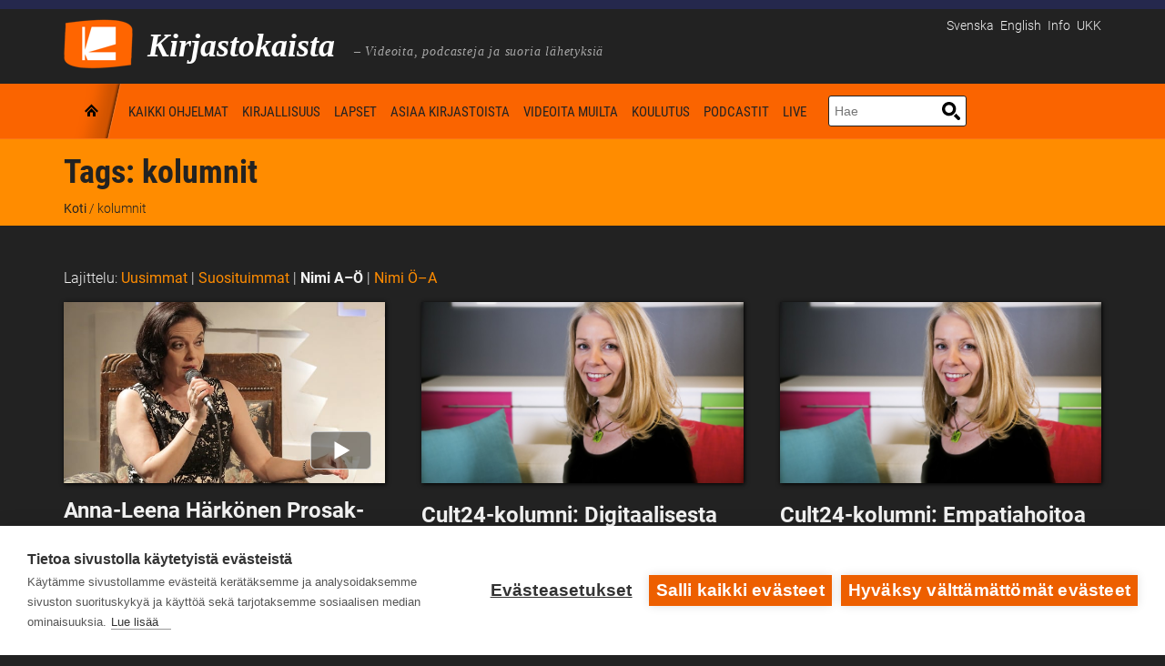

--- FILE ---
content_type: text/html; charset=UTF-8
request_url: https://www.kirjastokaista.fi/tag/kolumnit/?title-asc
body_size: 15765
content:
<!doctype html>
<!--[if lt IE 7]>
<html class="no-js lt-ie9 lt-ie8 lt-ie7" lang="en"> <![endif]-->
<!--[if IE 7]>
<html class="no-js lt-ie9 lt-ie8" lang="en"> <![endif]-->
<!--[if IE 8]>
<html class="no-js lt-ie9" lang="en"> <![endif]-->
<!--[if gt IE 8]><!-->
<html class="no-js" lang="fi"> <!--<![endif]--><head>
    <meta charset="UTF-8"/>
    <meta http-equiv="X-UA-Compatible" content="IE=edge,chrome=1">
    <meta name="viewport" content="width=device-width">
    

            <link href="/app/uploads/2014/01/favicon.ico" rel="shortcut icon"/>
    
    <link rel="profile" href="http://gmpg.org/xfn/11"/>
    <link rel="pingback" href="https://www.kirjastokaista.fi/wp/xmlrpc.php"/>

    <script defer data-domain="kirjastokaista.fi" type="text/plain" data-kifi-consent="analytics" data-src="https://plausible.io/js/script.js"></script>
        <script src="https://cdn.cookiehub.eu/c2/9d1a1083.js"></script>
        <script src="https://gfx.kirjastot.fi/kifi/consent/cookiehub.js"></script>
        <script src="https://gfx.kirjastot.fi/kifi/consent/csp-detect-blocked.js"></script>
        <meta name='robots' content='index, follow, max-image-preview:large, max-snippet:-1, max-video-preview:-1' />
<link rel="alternate" hreflang="fi" href="https://www.kirjastokaista.fi/tag/kolumnit/" />
<link rel="alternate" hreflang="x-default" href="https://www.kirjastokaista.fi/tag/kolumnit/" />

	<!-- This site is optimized with the Yoast SEO plugin v23.8 - https://yoast.com/wordpress/plugins/seo/ -->
	<title>kolumnit - Kirjastokaista</title>
	<link rel="canonical" href="https://www.kirjastokaista.fi/tag/kolumnit/" />
	<meta property="og:locale" content="fi_FI" />
	<meta property="og:type" content="article" />
	<meta property="og:title" content="kolumnit - Kirjastokaista" />
	<meta property="og:url" content="https://www.kirjastokaista.fi/tag/kolumnit/" />
	<meta property="og:site_name" content="Kirjastokaista" />
	<script type="application/ld+json" class="yoast-schema-graph">{"@context":"https://schema.org","@graph":[{"@type":"CollectionPage","@id":"https://www.kirjastokaista.fi/tag/kolumnit/","url":"https://www.kirjastokaista.fi/tag/kolumnit/","name":"kolumnit - Kirjastokaista","isPartOf":{"@id":"https://www.kirjastokaista.fi/#website"},"primaryImageOfPage":{"@id":"https://www.kirjastokaista.fi/tag/kolumnit/#primaryimage"},"image":{"@id":"https://www.kirjastokaista.fi/tag/kolumnit/#primaryimage"},"thumbnailUrl":"https://www.kirjastokaista.fi/app/uploads/2016/04/anna-leena_harkonen_prosak.jpg","breadcrumb":{"@id":"https://www.kirjastokaista.fi/tag/kolumnit/#breadcrumb"},"inLanguage":"fi"},{"@type":"ImageObject","inLanguage":"fi","@id":"https://www.kirjastokaista.fi/tag/kolumnit/#primaryimage","url":"https://www.kirjastokaista.fi/app/uploads/2016/04/anna-leena_harkonen_prosak.jpg","contentUrl":"https://www.kirjastokaista.fi/app/uploads/2016/04/anna-leena_harkonen_prosak.jpg","width":640,"height":360,"caption":"Anna-Leena Härkönen Prosak-proosaklubilla"},{"@type":"BreadcrumbList","@id":"https://www.kirjastokaista.fi/tag/kolumnit/#breadcrumb","itemListElement":[{"@type":"ListItem","position":1,"name":"Etusivu","item":"https://www.kirjastokaista.fi/"},{"@type":"ListItem","position":2,"name":"kolumnit"}]},{"@type":"WebSite","@id":"https://www.kirjastokaista.fi/#website","url":"https://www.kirjastokaista.fi/","name":"Kirjastokaista","description":"LIBRARY CHANNEL — Library WebTV","potentialAction":[{"@type":"SearchAction","target":{"@type":"EntryPoint","urlTemplate":"https://www.kirjastokaista.fi/?s={search_term_string}"},"query-input":{"@type":"PropertyValueSpecification","valueRequired":true,"valueName":"search_term_string"}}],"inLanguage":"fi"}]}</script>
	<!-- / Yoast SEO plugin. -->


<link rel="alternate" type="application/rss+xml" title="Kirjastokaista &raquo; syöte" href="https://www.kirjastokaista.fi/feed/" />
<link rel="alternate" type="application/rss+xml" title="Kirjastokaista &raquo; kommenttien syöte" href="https://www.kirjastokaista.fi/comments/feed/" />
<link rel="alternate" type="application/rss+xml" title="Kirjastokaista &raquo; kolumnit avainsanan RSS-syöte" href="https://www.kirjastokaista.fi/tag/kolumnit/feed/" />
<script type="text/javascript">
/* <![CDATA[ */
window._wpemojiSettings = {"baseUrl":"https:\/\/s.w.org\/images\/core\/emoji\/15.0.3\/72x72\/","ext":".png","svgUrl":"https:\/\/s.w.org\/images\/core\/emoji\/15.0.3\/svg\/","svgExt":".svg","source":{"concatemoji":"https:\/\/www.kirjastokaista.fi\/wp\/wp-includes\/js\/wp-emoji-release.min.js?ver=6.7"}};
/*! This file is auto-generated */
!function(i,n){var o,s,e;function c(e){try{var t={supportTests:e,timestamp:(new Date).valueOf()};sessionStorage.setItem(o,JSON.stringify(t))}catch(e){}}function p(e,t,n){e.clearRect(0,0,e.canvas.width,e.canvas.height),e.fillText(t,0,0);var t=new Uint32Array(e.getImageData(0,0,e.canvas.width,e.canvas.height).data),r=(e.clearRect(0,0,e.canvas.width,e.canvas.height),e.fillText(n,0,0),new Uint32Array(e.getImageData(0,0,e.canvas.width,e.canvas.height).data));return t.every(function(e,t){return e===r[t]})}function u(e,t,n){switch(t){case"flag":return n(e,"\ud83c\udff3\ufe0f\u200d\u26a7\ufe0f","\ud83c\udff3\ufe0f\u200b\u26a7\ufe0f")?!1:!n(e,"\ud83c\uddfa\ud83c\uddf3","\ud83c\uddfa\u200b\ud83c\uddf3")&&!n(e,"\ud83c\udff4\udb40\udc67\udb40\udc62\udb40\udc65\udb40\udc6e\udb40\udc67\udb40\udc7f","\ud83c\udff4\u200b\udb40\udc67\u200b\udb40\udc62\u200b\udb40\udc65\u200b\udb40\udc6e\u200b\udb40\udc67\u200b\udb40\udc7f");case"emoji":return!n(e,"\ud83d\udc26\u200d\u2b1b","\ud83d\udc26\u200b\u2b1b")}return!1}function f(e,t,n){var r="undefined"!=typeof WorkerGlobalScope&&self instanceof WorkerGlobalScope?new OffscreenCanvas(300,150):i.createElement("canvas"),a=r.getContext("2d",{willReadFrequently:!0}),o=(a.textBaseline="top",a.font="600 32px Arial",{});return e.forEach(function(e){o[e]=t(a,e,n)}),o}function t(e){var t=i.createElement("script");t.src=e,t.defer=!0,i.head.appendChild(t)}"undefined"!=typeof Promise&&(o="wpEmojiSettingsSupports",s=["flag","emoji"],n.supports={everything:!0,everythingExceptFlag:!0},e=new Promise(function(e){i.addEventListener("DOMContentLoaded",e,{once:!0})}),new Promise(function(t){var n=function(){try{var e=JSON.parse(sessionStorage.getItem(o));if("object"==typeof e&&"number"==typeof e.timestamp&&(new Date).valueOf()<e.timestamp+604800&&"object"==typeof e.supportTests)return e.supportTests}catch(e){}return null}();if(!n){if("undefined"!=typeof Worker&&"undefined"!=typeof OffscreenCanvas&&"undefined"!=typeof URL&&URL.createObjectURL&&"undefined"!=typeof Blob)try{var e="postMessage("+f.toString()+"("+[JSON.stringify(s),u.toString(),p.toString()].join(",")+"));",r=new Blob([e],{type:"text/javascript"}),a=new Worker(URL.createObjectURL(r),{name:"wpTestEmojiSupports"});return void(a.onmessage=function(e){c(n=e.data),a.terminate(),t(n)})}catch(e){}c(n=f(s,u,p))}t(n)}).then(function(e){for(var t in e)n.supports[t]=e[t],n.supports.everything=n.supports.everything&&n.supports[t],"flag"!==t&&(n.supports.everythingExceptFlag=n.supports.everythingExceptFlag&&n.supports[t]);n.supports.everythingExceptFlag=n.supports.everythingExceptFlag&&!n.supports.flag,n.DOMReady=!1,n.readyCallback=function(){n.DOMReady=!0}}).then(function(){return e}).then(function(){var e;n.supports.everything||(n.readyCallback(),(e=n.source||{}).concatemoji?t(e.concatemoji):e.wpemoji&&e.twemoji&&(t(e.twemoji),t(e.wpemoji)))}))}((window,document),window._wpemojiSettings);
/* ]]> */
</script>
<style id='wp-emoji-styles-inline-css' type='text/css'>

	img.wp-smiley, img.emoji {
		display: inline !important;
		border: none !important;
		box-shadow: none !important;
		height: 1em !important;
		width: 1em !important;
		margin: 0 0.07em !important;
		vertical-align: -0.1em !important;
		background: none !important;
		padding: 0 !important;
	}
</style>
<link rel='stylesheet' id='wp-block-library-css' href='https://www.kirjastokaista.fi/wp/wp-includes/css/dist/block-library/style.min.css?ver=6.7' type='text/css' media='all' />
<style id='classic-theme-styles-inline-css' type='text/css'>
/*! This file is auto-generated */
.wp-block-button__link{color:#fff;background-color:#32373c;border-radius:9999px;box-shadow:none;text-decoration:none;padding:calc(.667em + 2px) calc(1.333em + 2px);font-size:1.125em}.wp-block-file__button{background:#32373c;color:#fff;text-decoration:none}
</style>
<style id='global-styles-inline-css' type='text/css'>
:root{--wp--preset--aspect-ratio--square: 1;--wp--preset--aspect-ratio--4-3: 4/3;--wp--preset--aspect-ratio--3-4: 3/4;--wp--preset--aspect-ratio--3-2: 3/2;--wp--preset--aspect-ratio--2-3: 2/3;--wp--preset--aspect-ratio--16-9: 16/9;--wp--preset--aspect-ratio--9-16: 9/16;--wp--preset--color--black: #000000;--wp--preset--color--cyan-bluish-gray: #abb8c3;--wp--preset--color--white: #ffffff;--wp--preset--color--pale-pink: #f78da7;--wp--preset--color--vivid-red: #cf2e2e;--wp--preset--color--luminous-vivid-orange: #ff6900;--wp--preset--color--luminous-vivid-amber: #fcb900;--wp--preset--color--light-green-cyan: #7bdcb5;--wp--preset--color--vivid-green-cyan: #00d084;--wp--preset--color--pale-cyan-blue: #8ed1fc;--wp--preset--color--vivid-cyan-blue: #0693e3;--wp--preset--color--vivid-purple: #9b51e0;--wp--preset--gradient--vivid-cyan-blue-to-vivid-purple: linear-gradient(135deg,rgba(6,147,227,1) 0%,rgb(155,81,224) 100%);--wp--preset--gradient--light-green-cyan-to-vivid-green-cyan: linear-gradient(135deg,rgb(122,220,180) 0%,rgb(0,208,130) 100%);--wp--preset--gradient--luminous-vivid-amber-to-luminous-vivid-orange: linear-gradient(135deg,rgba(252,185,0,1) 0%,rgba(255,105,0,1) 100%);--wp--preset--gradient--luminous-vivid-orange-to-vivid-red: linear-gradient(135deg,rgba(255,105,0,1) 0%,rgb(207,46,46) 100%);--wp--preset--gradient--very-light-gray-to-cyan-bluish-gray: linear-gradient(135deg,rgb(238,238,238) 0%,rgb(169,184,195) 100%);--wp--preset--gradient--cool-to-warm-spectrum: linear-gradient(135deg,rgb(74,234,220) 0%,rgb(151,120,209) 20%,rgb(207,42,186) 40%,rgb(238,44,130) 60%,rgb(251,105,98) 80%,rgb(254,248,76) 100%);--wp--preset--gradient--blush-light-purple: linear-gradient(135deg,rgb(255,206,236) 0%,rgb(152,150,240) 100%);--wp--preset--gradient--blush-bordeaux: linear-gradient(135deg,rgb(254,205,165) 0%,rgb(254,45,45) 50%,rgb(107,0,62) 100%);--wp--preset--gradient--luminous-dusk: linear-gradient(135deg,rgb(255,203,112) 0%,rgb(199,81,192) 50%,rgb(65,88,208) 100%);--wp--preset--gradient--pale-ocean: linear-gradient(135deg,rgb(255,245,203) 0%,rgb(182,227,212) 50%,rgb(51,167,181) 100%);--wp--preset--gradient--electric-grass: linear-gradient(135deg,rgb(202,248,128) 0%,rgb(113,206,126) 100%);--wp--preset--gradient--midnight: linear-gradient(135deg,rgb(2,3,129) 0%,rgb(40,116,252) 100%);--wp--preset--font-size--small: 13px;--wp--preset--font-size--medium: 20px;--wp--preset--font-size--large: 36px;--wp--preset--font-size--x-large: 42px;--wp--preset--spacing--20: 0.44rem;--wp--preset--spacing--30: 0.67rem;--wp--preset--spacing--40: 1rem;--wp--preset--spacing--50: 1.5rem;--wp--preset--spacing--60: 2.25rem;--wp--preset--spacing--70: 3.38rem;--wp--preset--spacing--80: 5.06rem;--wp--preset--shadow--natural: 6px 6px 9px rgba(0, 0, 0, 0.2);--wp--preset--shadow--deep: 12px 12px 50px rgba(0, 0, 0, 0.4);--wp--preset--shadow--sharp: 6px 6px 0px rgba(0, 0, 0, 0.2);--wp--preset--shadow--outlined: 6px 6px 0px -3px rgba(255, 255, 255, 1), 6px 6px rgba(0, 0, 0, 1);--wp--preset--shadow--crisp: 6px 6px 0px rgba(0, 0, 0, 1);}:where(.is-layout-flex){gap: 0.5em;}:where(.is-layout-grid){gap: 0.5em;}body .is-layout-flex{display: flex;}.is-layout-flex{flex-wrap: wrap;align-items: center;}.is-layout-flex > :is(*, div){margin: 0;}body .is-layout-grid{display: grid;}.is-layout-grid > :is(*, div){margin: 0;}:where(.wp-block-columns.is-layout-flex){gap: 2em;}:where(.wp-block-columns.is-layout-grid){gap: 2em;}:where(.wp-block-post-template.is-layout-flex){gap: 1.25em;}:where(.wp-block-post-template.is-layout-grid){gap: 1.25em;}.has-black-color{color: var(--wp--preset--color--black) !important;}.has-cyan-bluish-gray-color{color: var(--wp--preset--color--cyan-bluish-gray) !important;}.has-white-color{color: var(--wp--preset--color--white) !important;}.has-pale-pink-color{color: var(--wp--preset--color--pale-pink) !important;}.has-vivid-red-color{color: var(--wp--preset--color--vivid-red) !important;}.has-luminous-vivid-orange-color{color: var(--wp--preset--color--luminous-vivid-orange) !important;}.has-luminous-vivid-amber-color{color: var(--wp--preset--color--luminous-vivid-amber) !important;}.has-light-green-cyan-color{color: var(--wp--preset--color--light-green-cyan) !important;}.has-vivid-green-cyan-color{color: var(--wp--preset--color--vivid-green-cyan) !important;}.has-pale-cyan-blue-color{color: var(--wp--preset--color--pale-cyan-blue) !important;}.has-vivid-cyan-blue-color{color: var(--wp--preset--color--vivid-cyan-blue) !important;}.has-vivid-purple-color{color: var(--wp--preset--color--vivid-purple) !important;}.has-black-background-color{background-color: var(--wp--preset--color--black) !important;}.has-cyan-bluish-gray-background-color{background-color: var(--wp--preset--color--cyan-bluish-gray) !important;}.has-white-background-color{background-color: var(--wp--preset--color--white) !important;}.has-pale-pink-background-color{background-color: var(--wp--preset--color--pale-pink) !important;}.has-vivid-red-background-color{background-color: var(--wp--preset--color--vivid-red) !important;}.has-luminous-vivid-orange-background-color{background-color: var(--wp--preset--color--luminous-vivid-orange) !important;}.has-luminous-vivid-amber-background-color{background-color: var(--wp--preset--color--luminous-vivid-amber) !important;}.has-light-green-cyan-background-color{background-color: var(--wp--preset--color--light-green-cyan) !important;}.has-vivid-green-cyan-background-color{background-color: var(--wp--preset--color--vivid-green-cyan) !important;}.has-pale-cyan-blue-background-color{background-color: var(--wp--preset--color--pale-cyan-blue) !important;}.has-vivid-cyan-blue-background-color{background-color: var(--wp--preset--color--vivid-cyan-blue) !important;}.has-vivid-purple-background-color{background-color: var(--wp--preset--color--vivid-purple) !important;}.has-black-border-color{border-color: var(--wp--preset--color--black) !important;}.has-cyan-bluish-gray-border-color{border-color: var(--wp--preset--color--cyan-bluish-gray) !important;}.has-white-border-color{border-color: var(--wp--preset--color--white) !important;}.has-pale-pink-border-color{border-color: var(--wp--preset--color--pale-pink) !important;}.has-vivid-red-border-color{border-color: var(--wp--preset--color--vivid-red) !important;}.has-luminous-vivid-orange-border-color{border-color: var(--wp--preset--color--luminous-vivid-orange) !important;}.has-luminous-vivid-amber-border-color{border-color: var(--wp--preset--color--luminous-vivid-amber) !important;}.has-light-green-cyan-border-color{border-color: var(--wp--preset--color--light-green-cyan) !important;}.has-vivid-green-cyan-border-color{border-color: var(--wp--preset--color--vivid-green-cyan) !important;}.has-pale-cyan-blue-border-color{border-color: var(--wp--preset--color--pale-cyan-blue) !important;}.has-vivid-cyan-blue-border-color{border-color: var(--wp--preset--color--vivid-cyan-blue) !important;}.has-vivid-purple-border-color{border-color: var(--wp--preset--color--vivid-purple) !important;}.has-vivid-cyan-blue-to-vivid-purple-gradient-background{background: var(--wp--preset--gradient--vivid-cyan-blue-to-vivid-purple) !important;}.has-light-green-cyan-to-vivid-green-cyan-gradient-background{background: var(--wp--preset--gradient--light-green-cyan-to-vivid-green-cyan) !important;}.has-luminous-vivid-amber-to-luminous-vivid-orange-gradient-background{background: var(--wp--preset--gradient--luminous-vivid-amber-to-luminous-vivid-orange) !important;}.has-luminous-vivid-orange-to-vivid-red-gradient-background{background: var(--wp--preset--gradient--luminous-vivid-orange-to-vivid-red) !important;}.has-very-light-gray-to-cyan-bluish-gray-gradient-background{background: var(--wp--preset--gradient--very-light-gray-to-cyan-bluish-gray) !important;}.has-cool-to-warm-spectrum-gradient-background{background: var(--wp--preset--gradient--cool-to-warm-spectrum) !important;}.has-blush-light-purple-gradient-background{background: var(--wp--preset--gradient--blush-light-purple) !important;}.has-blush-bordeaux-gradient-background{background: var(--wp--preset--gradient--blush-bordeaux) !important;}.has-luminous-dusk-gradient-background{background: var(--wp--preset--gradient--luminous-dusk) !important;}.has-pale-ocean-gradient-background{background: var(--wp--preset--gradient--pale-ocean) !important;}.has-electric-grass-gradient-background{background: var(--wp--preset--gradient--electric-grass) !important;}.has-midnight-gradient-background{background: var(--wp--preset--gradient--midnight) !important;}.has-small-font-size{font-size: var(--wp--preset--font-size--small) !important;}.has-medium-font-size{font-size: var(--wp--preset--font-size--medium) !important;}.has-large-font-size{font-size: var(--wp--preset--font-size--large) !important;}.has-x-large-font-size{font-size: var(--wp--preset--font-size--x-large) !important;}
:where(.wp-block-post-template.is-layout-flex){gap: 1.25em;}:where(.wp-block-post-template.is-layout-grid){gap: 1.25em;}
:where(.wp-block-columns.is-layout-flex){gap: 2em;}:where(.wp-block-columns.is-layout-grid){gap: 2em;}
:root :where(.wp-block-pullquote){font-size: 1.5em;line-height: 1.6;}
</style>
<link rel='stylesheet' id='wpml-blocks-css' href='https://www.kirjastokaista.fi/app/plugins/sitepress-multilingual-cms/dist/css/blocks/styles.css?ver=4.6.13' type='text/css' media='all' />
<link rel='stylesheet' id='contact-form-7-css' href='https://www.kirjastokaista.fi/app/plugins/contact-form-7/includes/css/styles.css?ver=6.0' type='text/css' media='all' />
<link rel='stylesheet' id='fonts-css' href='https://www.kirjastokaista.fi/app/themes/solar/../kirjastokaista/fonts.css?ver=6.7' type='text/css' media='all' />
<link rel='stylesheet' id='style-solar-css' href='https://www.kirjastokaista.fi/app/themes/solar/style.css?ver=6.7' type='text/css' media='all' />
<link rel='stylesheet' id='style-css' href='https://www.kirjastokaista.fi/app/themes/solar/../kirjastokaista/style.css?ver=6.7' type='text/css' media='all' />
<link rel='stylesheet' id='ipad-css' href='https://www.kirjastokaista.fi/app/themes/solar/../kirjastokaista/ipad.css?ver=6.7' type='text/css' media='all' />
<link rel='stylesheet' id='responsive-css' href='https://www.kirjastokaista.fi/app/themes/solar/css/responsive.css?ver=6.7' type='text/css' media='all' />
<script type="text/javascript" src="https://www.kirjastokaista.fi/wp/wp-includes/js/jquery/jquery.min.js?ver=3.7.1" id="jquery-core-js"></script>
<script type="text/javascript" src="https://www.kirjastokaista.fi/wp/wp-includes/js/jquery/jquery-migrate.min.js?ver=3.4.1" id="jquery-migrate-js"></script>
<script type="text/javascript" id="accessible-form-validation-js-extra">
/* <![CDATA[ */
var form_validation = {"error_msg_title":"Lomakkeella on virheit\u00e4"};
/* ]]> */
</script>
<script type="text/javascript" src="https://www.kirjastokaista.fi/app/themes/solar/../kirjastokaista/js/accessible-form-validation.js?ver=6.7" id="accessible-form-validation-js"></script>
<script type="text/javascript" src="https://www.kirjastokaista.fi/app/themes/solar/js/libs/modernizr-2.6.2.min.js?ver=20120206" id="modernizr-js"></script>
<script type="text/javascript" id="ai-js-js-extra">
/* <![CDATA[ */
var MyAjax = {"ajaxurl":"https:\/\/www.kirjastokaista.fi\/wp\/wp-admin\/admin-ajax.php","security":"f5afda5276"};
/* ]]> */
</script>
<script type="text/javascript" src="https://www.kirjastokaista.fi/app/plugins/advanced-iframe/js/ai.min.js?ver=294096" id="ai-js-js"></script>
<link rel="https://api.w.org/" href="https://www.kirjastokaista.fi/wp-json/" /><link rel="alternate" title="JSON" type="application/json" href="https://www.kirjastokaista.fi/wp-json/wp/v2/tags/17989" /><link rel="EditURI" type="application/rsd+xml" title="RSD" href="https://www.kirjastokaista.fi/wp/xmlrpc.php?rsd" />
<meta name="generator" content="WordPress 6.7" />
<meta name="generator" content="WPML ver:4.6.13 stt:1,18,65,52;" />

<style type="text/css">
#logo-container .icons {margin-top:56px;}
#top-nav-solar, #top-nav-solar ul {background-color:#fa6400;}
header {background-color:#222222;}
#navigation-container-solar, .sf-menu ul {background-color:#fa6400;}
.lt-ie9 nav .sf-menu li:first-child li a, .lt-ie9 nav .sf-menu li li:first-child a {background-color:#fa6400 !important; background-image:none !important;}
#page-title, .slider-solar-container {background-color: #fa6400;}
#main {background-color:#222222;}
body, footer {background-color:#222222;}
#top-footer {background-color:#222222;}
input.wpcf7-submit, a.solar-button, body input.contact-button, body input#submit, a.progression-button {background-color:#fa6400; border:1px solid #fa6400; color:#ffffff;}
a.solar-button:hover, input.wpcf7-submit:hover, #page-title a.solar-button:hover, body input.contact-button:hover, body input#submit:hover, a.progression-button:hover {background-color:#ed5f00; border-color:#ed5f00; color:#ffffff;}
body {color:#f2f2f2;}
.sf-menu a, .sf-menu a:visited  {color:#000000;}
.sf-menu a:hover, .sf-menu li a:hover, .sf-menu a:hover, .sf-menu a:visited:hover, .sf-menu li.sfHover a, .sf-menu li.sfHover a:visited {color:#ff8c00; }
#page-title h1 {color:#222222;}
a, #sidebar a:hover {color:#ff8c00;}
a:hover {color:#ff8c00;}
h1 a:hover, h2 a:hover, h3 a:hover, h4 a:hover, h5 a:hover, h6 a:hover, #solar-related a:hover h5, .sidebar-recent-posts a:hover h5 {color:#ff8c00}
.pagination a.selected, .pagination a:hover {color:#ff8c00; border-color: #ff8c00;}
h1, h2, h3, h4, h5, h6 {color:#222222;}
h4.widget-title {color:#3f4142;}
h3 a {color:#222222; }
.videoGallery .rsThumb:hover { background: #fa6400; border-color:#000000; }
.videoGallery .rsThumb.rsNavSelected { background-color: #000000; border-color:#000000;}

.sf-menu li:first-child a, .sf-menu li:first-child a:hover, .sf-menu li.sfHover:first-child a, .lt-ie9 .sf-menu li.sfHover:first-child a, .lt-ie9 .sf-menu li:first-child a, .lt-ie9 .sf-menu li:first-child a:hover {background-image:url(/app/themes/kirjastokaista/images/home-icon.png);}
@media screen and (-webkit-min-device-pixel-ratio: 1.5) {
.sf-menu li.sfHover:first-child a, .sf-menu li:first-child a, .sf-menu li:first-child a:hover {
	background-image:url(/app/themes/kirjastokaista/images/home-icon@2x.png); background-size:60px 180px; }
}
body {font-family:"Roboto", Helvetica, Arial, Sans-Serif;}
.sf-menu, h1, .tags-solar, body input.wpcf7-submit, a.solar-button, body input.contact-button, body input#submit, a.progression-button {font-family:"Roboto Condensed", sans-serif;}
#top-nav-solar ul li, #top-footer, .solar-comments, .pagination a {font-family:"Roboto Condensed", sans-serif;}
h2.widget-title, h4 {font-family: 'Roboto', sans-serif; }
h2, h3, h5, h6 {font-family: 'Roboto', sans-serif;}
body #logo img {max-width:76px;}
	@media screen and (max-width: 767px) {
  body.page-id-92789 .cols-container,
  body.page-id-375201 .cols-container,
  body.page-id-375209 .cols-container {
    display: block;
    margin-bottom: 35%;
  }
  body.page-id-92789 .cols-item,
  body.page-id-375201 .cols-item,
  body.page-id-375209 .cols-item {
    position: relative; padding-bottom: 56.25%; border: 1px solid #000; height: 0;
  }
  body.page-id-92789 .cols-item iframe,
  body.page-id-375201 .cols-item iframe,
  body.page-id-375209 .cols-item iframe {
    position: absolute; top: 0; left: 0; width: 100%; height: 100%;
  }
  body.page-id-92789 .cols-item.chat iframe,
  body.page-id-375201 .cols-item.chat iframe,
  body.page-id-375209 .cols-item.chat iframe {
    min-height: 350px;
    border: 1px solid #4c4c4c;
  }
}
@media screen and (max-width: 479px) {
  body.page-id-92789 .cols-container,
  body.page-id-375201 .cols-container,
  body.page-id-375209 .cols-container {
    margin-bottom: 70%;
  }
}
@media screen and (min-width: 768px) {
  body.page-id-92789 .cols-container,
  body.page-id-375201 .cols-container,
  body.page-id-375209 .cols-container {
    display: flex;
    margin-bottom: 2rem;
  }
  body.page-id-92789 .cols-item.live,
  body.page-id-375201 .cols-item.live,
  body.page-id-375209 .cols-item.live {
    width: 60%; 
    padding-right: 1rem;
  }
  body.page-id-92789 .cols-item.live &gt; div,
  body.page-id-375201 .cols-item.live &gt; div,
  body.page-id-375209 .cols-item.live &gt; div {
    height: 243px;
  }
  body.page-id-92789 .cols-item.chat,
  body.page-id-375201 .cols-item.chat,
  body.page-id-375209 .cols-item.chat {
    width: 40%;
    padding-left: 1rem;
    min-height: 400px;
  }
  body.page-id-92789 .cols-item.chat iframe,
  body.page-id-375201 .cols-item.chat iframe,
  body.page-id-375209 .cols-item.chat iframe {
    border: 1px solid #4c4c4c;
  }
}
@media screen and (min-width: 976px) {
  body.page-id-92789 .cols-item.live &gt; div,
  body.page-id-375201 .cols-item.live &gt; div,
  body.page-id-375209 .cols-item.live &gt; div {
    height: 310px;
  }
}
@media screen and (min-width: 1200px) {
  body.page-id-92789 .cols-item.live &gt; div,
  body.page-id-375201 .cols-item.live &gt; div,
  body.page-id-375209 .cols-item.live &gt; div {
    height: 368px;
  }
}</style>
    		<style type="text/css" id="wp-custom-css">
			ul#menu-spotlight-navi-fi li:last-child {
  list-style: none;
  text-align: center;
  padding: 2px 5px;
  margin-top: 1rem;
  background: transparent;
  margin-left: -1rem;
  font-weight: 400;
  border: 1px solid #222;
}
ul#menu-spotlight-navi-fi li:last-child a {
  color: #222;
  display: block;
}
.livestream-cookie-info {
  background: #f2f2f2;
  padding: .5rem 1rem;
}
#main .livestream-cookie-info .ch2-open-settings-btn {
  border: 1px solid #222;
  background: #fff;
  padding: .25rem;
  color: #222 !important;
}
#main .livestream-cookie-info .ch2-open-settings-btn:focus,
#main .livestream-cookie-info .ch2-open-settings-btn:hover {
  border: 1px solid #222 !important;
  color: #222 !important;
}
.video-page {
  font-size: 85%;
	color: #222 !important;
  padding: .5rem;
}
body.white-theme .embed-content-cookie-info {
	display:none;
}
body.archive .solar-featured-content.blog-article .frame-for-video img {
	width: 100%;
}
.solar-featured-content .frame-for-video img {
  min-width: 100%;
}
.ch2-settings-so-cookies li,
.ch2-settings-declaration table th {
  color: #333;
}		</style>
		
</head>

<body class="archive tag tag-kolumnit tag-17989">
<a class="skip-link" href="#main">Hyppää pääsisältöön</a>
<!-- Start of Kirjastot.fi banner -->
<div style="height:10px; background: #25284d;">

</div>
<!-- End of Kirjastot.fi banner -->

<header role="banner">
    <div id="logo-container">
        <div class="width-container">
            <!-- logo -->
            <div id="logo">
                <a href="http://www.kirjastokaista.fi"
                   title="Kirjasto video - Kirjastokaista"
                   rel="home">
                                        <img
                        src="/app/themes/kirjastokaista/images/kirjastokaista-logo.png"
                        alt="Kirjastokaista – Kirjailijahaastatteluja, lukuvinkkejä ja näkökulmia kirjastoon. Tietoa, inspiraatiota ja oppia. Katso ja kuuntele &#8211; avoinna aina ja kaikille."
                        width="76"/>
                </a>
              <span class="site-title">Kirjastokaista</span>
              <span class="sub-headline">&nbsp;&ndash;&nbsp;Videoita, podcasteja ja suoria lähetyksiä</span>
            </div>
            <div class="addt-nav">
                <div id="languages-txt">
                                            <a href="http://www.kirjastokaista.fi/sv/" lang="sv">Svenska</a>
                                            <a href="http://www.kirjastokaista.fi/en/" lang="en">English</a>
                                        <nav id="additional-navigation">
                      <div class="menu-additional-navi-fi-container"><ul id="menu-additional-navi-fi" class="additional-menu"><li class="additional-menu-item"><a href="https://www.kirjastokaista.fi/tietoa-kirjastokaistasta/">Info</a></li></li><li class="additional-menu-item"><a href="https://www.kirjastokaista.fi/usein-kysytyt-kysymykset/">UKK</a></li></li></ul></div>                    </nav>
                </div>
            </div>
        </div><!-- close .width-container -->
    </div><!-- close #logo-container -->
    <div id="navigation-container-solar">
        <div class="clearfix"></div>
        <div class="width-container">
            <nav id="main-navigation" role="navigation">
                <div class="menu-navi-fi-container"><ul id="menu-navi-fi" class="sf-menu"><li id="menu-item-95669" class="menu-item menu-item-type-custom menu-item-object-custom menu-item-95669"><a href="/">Koti</a></li>
<li id="menu-item-378035" class="menu-item menu-item-type-custom menu-item-object-custom menu-item-378035"><a href="/arkisto/?newest">Kaikki ohjelmat</a></li>
<li id="menu-item-95664" class="menu-item menu-item-type-taxonomy menu-item-object-category menu-item-95664"><a href="https://www.kirjastokaista.fi/kirjallisuus-ja-kulttuuri/">Kirjallisuus</a></li>
<li id="menu-item-95672" class="menu-item menu-item-type-taxonomy menu-item-object-category menu-item-95672"><a href="https://www.kirjastokaista.fi/lastenohjelmat/">Lapset</a></li>
<li id="menu-item-95678" class="menu-item menu-item-type-taxonomy menu-item-object-category menu-item-95678"><a href="https://www.kirjastokaista.fi/asiaa-kirjastoista/">Asiaa kirjastoista</a></li>
<li id="menu-item-95689" class="menu-item menu-item-type-taxonomy menu-item-object-category menu-item-95689"><a href="https://www.kirjastokaista.fi/videoita-muilta/">Videoita muilta</a></li>
<li id="menu-item-95708" class="menu-item menu-item-type-taxonomy menu-item-object-category menu-item-95708"><a href="https://www.kirjastokaista.fi/koulutuskanava/">Koulutus</a></li>
<li id="menu-item-95728" class="menu-item menu-item-type-taxonomy menu-item-object-category menu-item-95728"><a href="https://www.kirjastokaista.fi/kirjastoradio/">Podcastit</a></li>
<li id="menu-item-95739" class="menu-item menu-item-type-post_type menu-item-object-page menu-item-95739"><a href="https://www.kirjastokaista.fi/live/">Live</a></li>
</ul></div>            </nav>
            <div class="search-container"><div class="search" id="search-4">
              <form method="get" class="searchform" action="https://www.kirjastokaista.fi/" role="search">
                <label for="s" class="assistive-text">Haku</label>
                <input type="text" class="field" name="s" value="" id="s" placeholder="Hae">
                <input type="submit" class="submit button" name="submit" id="searchsubmit" value="Haku">
                <input type="hidden" name="lang" value="fi">
              </form>
            </div></div>
            <div class="clearfix"></div>
        </div>
    </div>

</header>

<main id="main" class="sidebar-main" role="main">

    <div id="page-title">
        <div class="width-container">
                                                    
    
                    <h1>
            Tags: <span>kolumnit</span>        </h1>
        <div id="breadcrumb"> <a href="http://www.kirjastokaista.fi">Koti</a>  /  kolumnit </div>        <div class="clearfix"></div>
    
    

    <div id="sort-buttons">
        <span>
            <a href='?newest&videos'
               target='' class='progression-button progression-medium progression-grey'
               id='newest-button'>
                Uusimmat            </a>
        </span>
        <span>
            <a href='?mostpopular&videos'
               target='' class='progression-button progression-medium progression-grey'
               id='mostpopular-button'>
                Suosituimmat            </a>
        </span>
    </div>
                    </div><!-- close .width-container -->
    </div><!-- close #page-title -->

    <div class="width-container">



      <div id="content-container">
  
  
  <div class="sort-or-search">
    <div class="sort-order">
      <p>Lajittelu:
        <a href="?new" class="">Uusimmat</a> | 
        <a href="?mostpopular" class="">Suosituimmat</a> | 
        <a href="?title-asc" class="active">Nimi A–Ö</a> | 
        <a href="?title-desc" class="">Nimi Ö–A</a>
      </p>
    </div>
  </div>

  <div class="post-items">
          <div
        class="post-item gridcolumn">
        <div id="post-220371" class="post-220371 post type-post status-publish format-video has-post-thumbnail hentry category-kirjallisuus-ja-kulttuuri category-prosak-proosaklubit tag-otava tag-gustafsson-marko tag-yle_areena tag-kaunokirjallisuus tag-kirjailijat tag-kirjat tag-harkonen-anna-leena tag-nuoren_voiman_liitto tag-kolumnit tag-proosaklubi tag-ihana-naha-ja-muita-kirjoituksia tag-prosak tag-anna-lehti post_format-post-format-video">
	<div class="content-container">

									<div class="solar-featured-content">
																<a href="https://www.kirjastokaista.fi/anna-leena-harkonen-prosak-proosaklubilla/">
											<figure aria-hidden="true" class="thumb-frame frame-for-video">
																																<img class="video-thumb" src="https://www.kirjastokaista.fi/app/uploads/2016/04/anna-leena_harkonen_prosak.jpg" alt=""/>
																						<svg class="play-icon" version="1.1"
								 xmlns="http://www.w3.org/2000/svg" xmlns:xlink="http://www.w3.org/1999/xlink" focusable="false" x="0px" y="0px" width="67px" height="42px" viewBox="0 0 67 42" enable-background="new 0 0 67 42" xml:space="preserve">
									<g>
										<path class="play-icon--border" d="M61,1c2.757,0,5,2.243,5,5v30c0,2.757-2.243,5-5,5H6c-2.757,0-5-2.243-5-5V6c0-2.757,2.243-5,5-5H61 M61,0H6C2.687,0,0,2.687,0,6v30c0,3.313,2.687,6,6,6h55c3.313,0,6-2.687,6-6V6C67,2.687,64.313,0,61,0L61,0z"/>
									</g>
									<path class="play-icon--bg" d="M66,36c0,2.762-2.238,5-5,5H6c-2.761,0-5-2.238-5-5V6c0-2.762,2.239-5,5-5h55c2.762,0,5,2.238,5,5V36z"/>
									<polygon class="play-icon--symbol" points="43.5,21 26.5,30.814 26.5,11.186 "/>
							</svg>
						</figure>
						<h2 class="video-title">
							Anna-Leena Härkönen Prosak-proosaklubilla						</h2>
					</a>
				</div><!-- close .solar-featured-content -->
					
		
		<div class="solar-byline">
							<span class="duration">
					45 min				</span>
						<span class="posted-on-slider">
				10 vuotta sitten			</span>
			 / <a href="https://www.kirjastokaista.fi/kirjallisuus-ja-kulttuuri/" rel="category tag">Kirjallisuus</a>, <a href="https://www.kirjastokaista.fi/prosak-proosaklubit/" rel="category tag">Prosak-proosaklubit</a> / <span class="txt-info">Ääniraita <span class="soundtrack-symbol"><img alt="" src="[data-uri]" /></span>: suomi</span>		</div>

		<div class="solar-excerpt">
							<p>Anna-Leena Härkönen esiintyi huhtikuun 2016 Nuoren Voiman Liiton Prosak-proosaklubilla Kansallisteatterin Lavaklubilla Helsingissä. Videossa Marko Gustafsson haastattelee Härköstä, joka lukee myös katkelmia kokoelmastaan Ihana nähä! ja muita kirjoituksia (Otava, 2015). Teos [&hellip;]</p>
									</div>

		
	</div><!-- close .content-container -->
</div><!-- #post-220371 -->
      </div>
          <div
        class="post-item gridcolumn">
        <div id="post-88417" class="post-88417 post type-post status-publish format-standard has-post-thumbnail hentry category-cult24-magazinen-kirjastokolumnit category-valokeilassa tag-kolumnit tag-digitaaliset-pelit tag-pelaaminen tag-pelit tag-cult24 tag-taarasti-riitta-bloggaukset">
	<div class="content-container">

									<div class="solar-featured-content blog-article">
											<a href="https://www.kirjastokaista.fi/cult24-kolumni-digitaalisesta-pelaamisesta-tuli-valtavirtaa/">
																		<div class="frame-for-video" aria-hidden="true"><img width="798" height="450" src="https://www.kirjastokaista.fi/app/uploads/2014/10/riitta_Cult24_30012014-800x451.jpg" class="attachment-progression-blog size-progression-blog wp-post-image" alt="riitta_Cult24_30012014" decoding="async" loading="lazy" srcset="https://www.kirjastokaista.fi/app/uploads/2014/10/riitta_Cult24_30012014-800x451.jpg 800w, https://www.kirjastokaista.fi/app/uploads/2014/10/riitta_Cult24_30012014-300x169.jpg 300w" sizes="auto, (max-width: 798px) 100vw, 798px" title="Cult24-kolumni: Digitaalisesta pelaamisesta tuli valtavirtaa" /></div>
												<h2 class="video-title">
							Cult24-kolumni: Digitaalisesta pelaamisesta tuli valtavirtaa						</h2>
					</a>
				</div>
					
					<div style="clear:both;"></div>
		
		<div class="solar-byline">
						<span class="posted-on-slider">
				12 vuotta sitten			</span>
			 / 1250 katselukertaa / <a href="https://www.kirjastokaista.fi/cult24-magazinen-kirjastokolumnit/" rel="category tag">Cult24 Magazinen kirjastokolumnit</a>, <a href="https://www.kirjastokaista.fi/valokeilassa/" rel="category tag">Kirjastokaistan Valokeilassa NYT -artikkelit</a>		</div>

		<div class="solar-excerpt">
							<p>Myönnän heti alkuun liikkuvani osin heikoilla jäillä käsitellessäni pelaamista. Olen toki jännittänyt pelilaudan äärellä tulenko kääntämään seuraavalla vuorolla rosvon tai miten pelikaverini ohjastama hevonen suoriutuu tulevasta kaarteesta noppaonnen saattelemana, mutta [&hellip;]</p>
									</div>

		
	</div><!-- close .content-container -->
</div><!-- #post-88417 -->
      </div>
          <div
        class="post-item gridcolumn">
        <div id="post-88433" class="post-88433 post type-post status-publish format-standard has-post-thumbnail hentry category-cult24-magazinen-kirjastokolumnit category-valokeilassa tag-taarasti-riitta-bloggaukset tag-sivistys tag-kolumnit tag-lukeminen tag-empatia tag-samaistuminen tag-kaunokirjallisuus tag-cult24">
	<div class="content-container">

									<div class="solar-featured-content blog-article">
											<a href="https://www.kirjastokaista.fi/cult24-kolumni-empatiahoitoa-kaunokirjallisuudesta/">
																		<div class="frame-for-video" aria-hidden="true"><img width="798" height="450" src="https://www.kirjastokaista.fi/app/uploads/2014/10/riitta_Cult24_30012014-800x451.jpg" class="attachment-progression-blog size-progression-blog wp-post-image" alt="riitta_Cult24_30012014" decoding="async" loading="lazy" srcset="https://www.kirjastokaista.fi/app/uploads/2014/10/riitta_Cult24_30012014-800x451.jpg 800w, https://www.kirjastokaista.fi/app/uploads/2014/10/riitta_Cult24_30012014-300x169.jpg 300w" sizes="auto, (max-width: 798px) 100vw, 798px" title="Cult24-kolumni: Empatiahoitoa kaunokirjallisuudesta" /></div>
												<h2 class="video-title">
							Cult24-kolumni: Empatiahoitoa kaunokirjallisuudesta						</h2>
					</a>
				</div>
					
					<div style="clear:both;"></div>
		
		<div class="solar-byline">
						<span class="posted-on-slider">
				13 vuotta sitten			</span>
			 / 1251 katselukertaa / <a href="https://www.kirjastokaista.fi/cult24-magazinen-kirjastokolumnit/" rel="category tag">Cult24 Magazinen kirjastokolumnit</a>, <a href="https://www.kirjastokaista.fi/valokeilassa/" rel="category tag">Kirjastokaistan Valokeilassa NYT -artikkelit</a>		</div>

		<div class="solar-excerpt">
							<p>Olen elänyt vailla huolia paratiisisaarella, olen ollut vangittuna mielipiteideni vuoksi, olen ollut koulukiusaaja, olen ollut ihailtu sankari, olen ollut vanhempi, joka syyllistää pientä lastaan vain siksi, että minulla itselläni on [&hellip;]</p>
									</div>

		
	</div><!-- close .content-container -->
</div><!-- #post-88433 -->
      </div>
          <div
        class="post-item gridcolumn">
        <div id="post-88414" class="post-88414 post type-post status-publish format-standard has-post-thumbnail hentry category-cult24-magazinen-kirjastokolumnit category-valokeilassa tag-kolumnit tag-lukeminen tag-empatia tag-samaistuminen tag-kaunokirjallisuus tag-cult24 tag-taarasti-riitta-bloggaukset tag-itsekkyys">
	<div class="content-container">

									<div class="solar-featured-content blog-article">
											<a href="https://www.kirjastokaista.fi/cult24-kolumni-itsekkyyden-ilmapiirin-sateilya-nykykirjallisuudessa/">
																		<div class="frame-for-video" aria-hidden="true"><img width="798" height="450" src="https://www.kirjastokaista.fi/app/uploads/2014/10/riitta_Cult24_30012014-800x451.jpg" class="attachment-progression-blog size-progression-blog wp-post-image" alt="riitta_Cult24_30012014" decoding="async" loading="lazy" srcset="https://www.kirjastokaista.fi/app/uploads/2014/10/riitta_Cult24_30012014-800x451.jpg 800w, https://www.kirjastokaista.fi/app/uploads/2014/10/riitta_Cult24_30012014-300x169.jpg 300w" sizes="auto, (max-width: 798px) 100vw, 798px" title="Cult24-kolumni: Itsekkyyden ilmapiirin säteilyä nykykirjallisuudessa" /></div>
												<h2 class="video-title">
							Cult24-kolumni: Itsekkyyden ilmapiirin säteilyä nykykirjallisuudessa						</h2>
					</a>
				</div>
					
					<div style="clear:both;"></div>
		
		<div class="solar-byline">
						<span class="posted-on-slider">
				12 vuotta sitten			</span>
			 / 1232 katselukertaa / <a href="https://www.kirjastokaista.fi/cult24-magazinen-kirjastokolumnit/" rel="category tag">Cult24 Magazinen kirjastokolumnit</a>, <a href="https://www.kirjastokaista.fi/valokeilassa/" rel="category tag">Kirjastokaistan Valokeilassa NYT -artikkelit</a>		</div>

		<div class="solar-excerpt">
							<p>Yksilön suhde yhteisöön ja ympäröivään yhteiskuntaan on nähty eri aikakausina kovin eri valossa. Elämme aikaa, joka korostaa yksilön vapautta ja yksilöä kaiken keskipisteenä. Oman edun tavoittelu muiden kustannuksella sekä huomatuksi [&hellip;]</p>
									</div>

		
	</div><!-- close .content-container -->
</div><!-- #post-88414 -->
      </div>
          <div
        class="post-item gridcolumn">
        <div id="post-88333" class="post-88333 post type-post status-publish format-standard has-post-thumbnail hentry category-cult24-magazinen-kirjastokolumnit category-valokeilassa tag-omatoimikirjastot tag-taarasti-riitta-bloggaukset tag-kolumnit tag-aukiolo tag-markkinointi tag-itsepalvelu tag-cult24">
	<div class="content-container">

									<div class="solar-featured-content blog-article">
											<a href="https://www.kirjastokaista.fi/cult24-kolumni-itsepalvelukirjastot-tulevat/">
																		<div class="frame-for-video" aria-hidden="true"><img width="798" height="450" src="https://www.kirjastokaista.fi/app/uploads/2014/10/riitta_Cult24_30012014-800x451.jpg" class="attachment-progression-blog size-progression-blog wp-post-image" alt="riitta_Cult24_30012014" decoding="async" loading="lazy" srcset="https://www.kirjastokaista.fi/app/uploads/2014/10/riitta_Cult24_30012014-800x451.jpg 800w, https://www.kirjastokaista.fi/app/uploads/2014/10/riitta_Cult24_30012014-300x169.jpg 300w" sizes="auto, (max-width: 798px) 100vw, 798px" title="Cult24-kolumni: Itsepalvelukirjastot tulevat" /></div>
												<h2 class="video-title">
							Cult24-kolumni: Itsepalvelukirjastot tulevat						</h2>
					</a>
				</div>
					
					<div style="clear:both;"></div>
		
		<div class="solar-byline">
						<span class="posted-on-slider">
				12 vuotta sitten			</span>
			 / 1447 katselukertaa / <a href="https://www.kirjastokaista.fi/cult24-magazinen-kirjastokolumnit/" rel="category tag">Cult24 Magazinen kirjastokolumnit</a>, <a href="https://www.kirjastokaista.fi/valokeilassa/" rel="category tag">Kirjastokaistan Valokeilassa NYT -artikkelit</a>		</div>

		<div class="solar-excerpt">
							<p>Itsepalvelukirjastot tekevät tuloaan kuntien kirjastotoimen resurssien pienentyessä. Kirjastoväki näyttää taas kerran joustavuutensa ja uhrautuvuutensa, johon se on aina valmis edistääkseen yhteistä hyvää. Itsepalvelukirjastot ovat kiistatta hieno juttu asiakkaille. Ne merkitsevät [&hellip;]</p>
									</div>

		
	</div><!-- close .content-container -->
</div><!-- #post-88333 -->
      </div>
          <div
        class="post-item gridcolumn">
        <div id="post-88423" class="post-88423 post type-post status-publish format-standard has-post-thumbnail hentry category-cult24-magazinen-kirjastokolumnit category-valokeilassa tag-yle tag-cult24 tag-taarasti-riitta-bloggaukset tag-julkiset-palvelut tag-kolumnit">
	<div class="content-container">

									<div class="solar-featured-content blog-article">
											<a href="https://www.kirjastokaista.fi/cult24-kolumni-julkiset-palvelut-suurennuslasin-alla/">
																		<div class="frame-for-video" aria-hidden="true"><img width="798" height="450" src="https://www.kirjastokaista.fi/app/uploads/2014/10/riitta_Cult24_30012014-800x451.jpg" class="attachment-progression-blog size-progression-blog wp-post-image" alt="riitta_Cult24_30012014" decoding="async" loading="lazy" srcset="https://www.kirjastokaista.fi/app/uploads/2014/10/riitta_Cult24_30012014-800x451.jpg 800w, https://www.kirjastokaista.fi/app/uploads/2014/10/riitta_Cult24_30012014-300x169.jpg 300w" sizes="auto, (max-width: 798px) 100vw, 798px" title="Cult24-kolumni: Julkiset palvelut suurennuslasin alla" /></div>
												<h2 class="video-title">
							Cult24-kolumni: Julkiset palvelut suurennuslasin alla						</h2>
					</a>
				</div>
					
					<div style="clear:both;"></div>
		
		<div class="solar-byline">
						<span class="posted-on-slider">
				12 vuotta sitten			</span>
			 / 1204 katselukertaa / <a href="https://www.kirjastokaista.fi/cult24-magazinen-kirjastokolumnit/" rel="category tag">Cult24 Magazinen kirjastokolumnit</a>, <a href="https://www.kirjastokaista.fi/valokeilassa/" rel="category tag">Kirjastokaistan Valokeilassa NYT -artikkelit</a>		</div>

		<div class="solar-excerpt">
							<p>Olemme matkalla kohti aikaa, jossa julkisin varoin ylläpidetyt laitokset ovat nykyistä armottomamman suurennuslasin alla. Muutokset yhteiskunnassa, globalisaatio, digitalisoituva maailma, teknologinen kehittyminen ja paineet viihteellistymiseen vaikuttavat tavalla tai toisella jokaiseen organisaatioon [&hellip;]</p>
									</div>

		
	</div><!-- close .content-container -->
</div><!-- #post-88423 -->
      </div>
          <div
        class="post-item gridcolumn">
        <div id="post-88421" class="post-88421 post type-post status-publish format-standard has-post-thumbnail hentry category-cult24-magazinen-kirjastokolumnit category-valokeilassa tag-kirja-arvostelut tag-kaunokirjallisuus tag-cult24 tag-taarasti-riitta-bloggaukset tag-kirjallisuuskritiikki tag-blogit tag-kolumnit">
	<div class="content-container">

									<div class="solar-featured-content blog-article">
											<a href="https://www.kirjastokaista.fi/cult24-kolumni-kirjablogit-vakiintuivat-kritiikin-rinnalle/">
																		<div class="frame-for-video" aria-hidden="true"><img width="798" height="450" src="https://www.kirjastokaista.fi/app/uploads/2014/10/riitta_Cult24_30012014-800x451.jpg" class="attachment-progression-blog size-progression-blog wp-post-image" alt="riitta_Cult24_30012014" decoding="async" loading="lazy" srcset="https://www.kirjastokaista.fi/app/uploads/2014/10/riitta_Cult24_30012014-800x451.jpg 800w, https://www.kirjastokaista.fi/app/uploads/2014/10/riitta_Cult24_30012014-300x169.jpg 300w" sizes="auto, (max-width: 798px) 100vw, 798px" title="Cult24-kolumni: Kirjablogit vakiintuivat kritiikin rinnalle" /></div>
												<h2 class="video-title">
							Cult24-kolumni: Kirjablogit vakiintuivat kritiikin rinnalle						</h2>
					</a>
				</div>
					
					<div style="clear:both;"></div>
		
		<div class="solar-byline">
						<span class="posted-on-slider">
				12 vuotta sitten			</span>
			 / 1234 katselukertaa / <a href="https://www.kirjastokaista.fi/cult24-magazinen-kirjastokolumnit/" rel="category tag">Cult24 Magazinen kirjastokolumnit</a>, <a href="https://www.kirjastokaista.fi/valokeilassa/" rel="category tag">Kirjastokaistan Valokeilassa NYT -artikkelit</a>		</div>

		<div class="solar-excerpt">
							<p>Viimeksi kuluneen kymmenen vuoden aikana kirjallisuuden kentälle on vakiintunut uusi ilmiö, kirjablogit. Pohjimmiltaan kyse ei ole uudesta asiasta, sillä lukukokemuksia on jaettu aina. Sen sijaan uutta on se, että blogien [&hellip;]</p>
									</div>

		
	</div><!-- close .content-container -->
</div><!-- #post-88421 -->
      </div>
          <div
        class="post-item gridcolumn">
        <div id="post-88427" class="post-88427 post type-post status-publish format-standard has-post-thumbnail hentry category-cult24-magazinen-kirjastokolumnit category-valokeilassa tag-lobbaus tag-cycling-for-libraries-en tag-cult24 tag-taarasti-riitta-bloggaukset tag-kolumnit tag-pyoraily tag-markkinointi">
	<div class="content-container">

									<div class="solar-featured-content blog-article">
											<a href="https://www.kirjastokaista.fi/cult24-kolumni-kirjastolobbarit-fillariturneella/">
																		<div class="frame-for-video" aria-hidden="true"><img width="798" height="450" src="https://www.kirjastokaista.fi/app/uploads/2014/10/riitta_Cult24_30012014-800x451.jpg" class="attachment-progression-blog size-progression-blog wp-post-image" alt="riitta_Cult24_30012014" decoding="async" loading="lazy" srcset="https://www.kirjastokaista.fi/app/uploads/2014/10/riitta_Cult24_30012014-800x451.jpg 800w, https://www.kirjastokaista.fi/app/uploads/2014/10/riitta_Cult24_30012014-300x169.jpg 300w" sizes="auto, (max-width: 798px) 100vw, 798px" title="Cult24-kolumni: Kirjastolobbarit fillariturneella" /></div>
												<h2 class="video-title">
							Cult24-kolumni: Kirjastolobbarit fillariturneella						</h2>
					</a>
				</div>
					
					<div style="clear:both;"></div>
		
		<div class="solar-byline">
						<span class="posted-on-slider">
				13 vuotta sitten			</span>
			 / 1331 katselukertaa / <a href="https://www.kirjastokaista.fi/cult24-magazinen-kirjastokolumnit/" rel="category tag">Cult24 Magazinen kirjastokolumnit</a>, <a href="https://www.kirjastokaista.fi/valokeilassa/" rel="category tag">Kirjastokaistan Valokeilassa NYT -artikkelit</a>		</div>

		<div class="solar-excerpt">
							<p>Yleisen kirjaston arvopohja luotiin 1800- ja 1900-lukujen taitteessa, jolloin suomalaiset kansanvalistajat löysivät amerikkalaisesta kirjastoaatteesta sopivan välineen valistustyönsä tueksi. Tuolloin rakentui myös pohja nykyiselle käsityksellemme kirjastoista kaikkien kansalaisten vapaana tiedon, taidon [&hellip;]</p>
									</div>

		
	</div><!-- close .content-container -->
</div><!-- #post-88427 -->
      </div>
          <div
        class="post-item gridcolumn">
        <div id="post-88350" class="post-88350 post type-post status-publish format-standard has-post-thumbnail hentry category-cult24-magazinen-kirjastokolumnit category-valokeilassa tag-kulttuuripalvelut tag-kolumnit tag-lahipalvelut tag-markkinointi tag-kirjastoautot tag-cult24 tag-taarasti-riitta-bloggaukset">
	<div class="content-container">

									<div class="solar-featured-content blog-article">
											<a href="https://www.kirjastokaista.fi/cult24-kolumni-kohti-kirjastoautojen-renessanssia/">
																		<div class="frame-for-video" aria-hidden="true"><img width="798" height="450" src="https://www.kirjastokaista.fi/app/uploads/2014/10/riitta_Cult24_30012014-800x451.jpg" class="attachment-progression-blog size-progression-blog wp-post-image" alt="riitta_Cult24_30012014" decoding="async" loading="lazy" srcset="https://www.kirjastokaista.fi/app/uploads/2014/10/riitta_Cult24_30012014-800x451.jpg 800w, https://www.kirjastokaista.fi/app/uploads/2014/10/riitta_Cult24_30012014-300x169.jpg 300w" sizes="auto, (max-width: 798px) 100vw, 798px" title="Cult24-kolumni: Kohti kirjastoautojen renessanssia" /></div>
												<h2 class="video-title">
							Cult24-kolumni: Kohti kirjastoautojen renessanssia						</h2>
					</a>
				</div>
					
					<div style="clear:both;"></div>
		
		<div class="solar-byline">
						<span class="posted-on-slider">
				12 vuotta sitten			</span>
			 / 1381 katselukertaa / <a href="https://www.kirjastokaista.fi/cult24-magazinen-kirjastokolumnit/" rel="category tag">Cult24 Magazinen kirjastokolumnit</a>, <a href="https://www.kirjastokaista.fi/valokeilassa/" rel="category tag">Kirjastokaistan Valokeilassa NYT -artikkelit</a>		</div>

		<div class="solar-excerpt">
							<p>Kirjastoväellä on ollut viime aikoina hymy herkässä. Kirjasto nousi ykköseksi Suomen kulttuurirahaston tekemässä laajassa tutkimuksessa, jossa kartoitettiin suomalaisten suhdetta taiteeseen ja kulttuuriin. Tutkimuksen mukaan kirjasto on suomalaisille tärkein kulttuuripalvelu. Kirjastolaisen [&hellip;]</p>
									</div>

		
	</div><!-- close .content-container -->
</div><!-- #post-88350 -->
      </div>
          <div
        class="post-item gridcolumn">
        <div id="post-88419" class="post-88419 post type-post status-publish format-standard has-post-thumbnail hentry category-cult24-magazinen-kirjastokolumnit category-valokeilassa tag-kaunokirjallisuus tag-cult24 tag-taarasti-riitta-bloggaukset tag-kolumnit tag-lukeminen">
	<div class="content-container">

									<div class="solar-featured-content blog-article">
											<a href="https://www.kirjastokaista.fi/cult24-kolumni-lukemisriippuvuutta-ja-eroahdistusta/">
																		<div class="frame-for-video" aria-hidden="true"><img width="798" height="450" src="https://www.kirjastokaista.fi/app/uploads/2014/10/riitta_Cult24_30012014-800x451.jpg" class="attachment-progression-blog size-progression-blog wp-post-image" alt="riitta_Cult24_30012014" decoding="async" loading="lazy" srcset="https://www.kirjastokaista.fi/app/uploads/2014/10/riitta_Cult24_30012014-800x451.jpg 800w, https://www.kirjastokaista.fi/app/uploads/2014/10/riitta_Cult24_30012014-300x169.jpg 300w" sizes="auto, (max-width: 798px) 100vw, 798px" title="Cult24-kolumni: Lukemisriippuvuutta ja eroahdistusta" /></div>
												<h2 class="video-title">
							Cult24-kolumni: Lukemisriippuvuutta ja eroahdistusta						</h2>
					</a>
				</div>
					
					<div style="clear:both;"></div>
		
		<div class="solar-byline">
						<span class="posted-on-slider">
				12 vuotta sitten			</span>
			 / 1223 katselukertaa / <a href="https://www.kirjastokaista.fi/cult24-magazinen-kirjastokolumnit/" rel="category tag">Cult24 Magazinen kirjastokolumnit</a>, <a href="https://www.kirjastokaista.fi/valokeilassa/" rel="category tag">Kirjastokaistan Valokeilassa NYT -artikkelit</a>		</div>

		<div class="solar-excerpt">
							<p>Kesälomakausi on aluillaan. Moni haaveilee kesäreissuista, piknikeistä ja kiireettömästä loikoilusta riippukeinussa lempeässä kesäsäässä. Monen kesäsuunnitelmiin kuuluu myös lukeminen. Ihanien dekkarien valikoiminen kirjakaupan pokkarihyllyltä tai sopivan kevyen kesäromaanin lainaaminen kirjastonhoitajan kokoamasta [&hellip;]</p>
									</div>

		
	</div><!-- close .content-container -->
</div><!-- #post-88419 -->
      </div>
          <div
        class="post-item gridcolumn">
        <div id="post-88428" class="post-88428 post type-post status-publish format-standard has-post-thumbnail hentry category-cult24-magazinen-kirjastokolumnit category-valokeilassa tag-jansson-tove tag-cult24 tag-taarasti-riitta-bloggaukset tag-muumit tag-tuotteistus tag-kolumnit tag-markkinointi">
	<div class="content-container">

									<div class="solar-featured-content blog-article">
											<a href="https://www.kirjastokaista.fi/cult24-kolumni-muumilaakso-markkinoilla/">
																		<div class="frame-for-video" aria-hidden="true"><img width="798" height="450" src="https://www.kirjastokaista.fi/app/uploads/2014/10/riitta_Cult24_30012014-800x451.jpg" class="attachment-progression-blog size-progression-blog wp-post-image" alt="riitta_Cult24_30012014" decoding="async" loading="lazy" srcset="https://www.kirjastokaista.fi/app/uploads/2014/10/riitta_Cult24_30012014-800x451.jpg 800w, https://www.kirjastokaista.fi/app/uploads/2014/10/riitta_Cult24_30012014-300x169.jpg 300w" sizes="auto, (max-width: 798px) 100vw, 798px" title="Cult24-kolumni: Muumilaakso markkinoilla" /></div>
												<h2 class="video-title">
							Cult24-kolumni: Muumilaakso markkinoilla						</h2>
					</a>
				</div>
					
					<div style="clear:both;"></div>
		
		<div class="solar-byline">
						<span class="posted-on-slider">
				12 vuotta sitten			</span>
			 / 1405 katselukertaa / <a href="https://www.kirjastokaista.fi/cult24-magazinen-kirjastokolumnit/" rel="category tag">Cult24 Magazinen kirjastokolumnit</a>, <a href="https://www.kirjastokaista.fi/valokeilassa/" rel="category tag">Kirjastokaistan Valokeilassa NYT -artikkelit</a>		</div>

		<div class="solar-excerpt">
							<p>”Kyllä kääntyisi Tove haudassaan, jos tietäisi, mitkä muumimarkkinat täällä on meneillään”, sanoi ystävälleen rouva, jonka ohitin eräänä päivänä kadulla. ”Tuo kaupallisuus on kyllä vienyt muumit kilometrien päähän siitä, mitä Tove [&hellip;]</p>
									</div>

		
	</div><!-- close .content-container -->
</div><!-- #post-88428 -->
      </div>
          <div
        class="post-item gridcolumn">
        <div id="post-88435" class="post-88435 post type-post status-publish format-standard has-post-thumbnail hentry category-cult24-magazinen-kirjastokolumnit category-valokeilassa tag-e-kirjat tag-cult24 tag-taarasti-riitta-bloggaukset tag-kolumnit tag-lukeminen tag-digitaalinen_lukeminen">
	<div class="content-container">

									<div class="solar-featured-content blog-article">
											<a href="https://www.kirjastokaista.fi/cult24-kolumni-perinteisen-ja-sahkokirjan-jaakobinpaini/">
																		<div class="frame-for-video" aria-hidden="true"><img width="798" height="450" src="https://www.kirjastokaista.fi/app/uploads/2014/10/riitta_Cult24_30012014-800x451.jpg" class="attachment-progression-blog size-progression-blog wp-post-image" alt="riitta_Cult24_30012014" decoding="async" loading="lazy" srcset="https://www.kirjastokaista.fi/app/uploads/2014/10/riitta_Cult24_30012014-800x451.jpg 800w, https://www.kirjastokaista.fi/app/uploads/2014/10/riitta_Cult24_30012014-300x169.jpg 300w" sizes="auto, (max-width: 798px) 100vw, 798px" title="Cult24-kolumni: Perinteisen ja sähkökirjan jaakobinpaini" /></div>
												<h2 class="video-title">
							Cult24-kolumni: Perinteisen ja sähkökirjan jaakobinpaini						</h2>
					</a>
				</div>
					
					<div style="clear:both;"></div>
		
		<div class="solar-byline">
						<span class="posted-on-slider">
				13 vuotta sitten			</span>
			 / 1225 katselukertaa / <a href="https://www.kirjastokaista.fi/cult24-magazinen-kirjastokolumnit/" rel="category tag">Cult24 Magazinen kirjastokolumnit</a>, <a href="https://www.kirjastokaista.fi/valokeilassa/" rel="category tag">Kirjastokaistan Valokeilassa NYT -artikkelit</a>		</div>

		<div class="solar-excerpt">
							<p>Uuden asian ilmaantuessa monella on tapana kiinnittyä tiukasti kannattamaan tai vastustamaan uutta tulokasta. Viime vuosina sähkökirjan ympärillä on käyty tällaista vastakkain asettelevaa keskustelua. Keskustelussa on väläytelty uuden kulttuurin olevan giljotiini [&hellip;]</p>
									</div>

		
	</div><!-- close .content-container -->
</div><!-- #post-88435 -->
      </div>
          <div
        class="post-item gridcolumn">
        <div id="post-88425" class="post-88425 post type-post status-publish format-standard has-post-thumbnail hentry category-cult24-magazinen-kirjastokolumnit category-valokeilassa tag-cult24 tag-taarasti-riitta-bloggaukset tag-motiivit tag-kolumnit tag-lukeminen tag-vastaukset tag-kirjoittaminen tag-kaunokirjallisuus">
	<div class="content-container">

									<div class="solar-featured-content blog-article">
											<a href="https://www.kirjastokaista.fi/cult24-kolumni-romaanihenkiloiden-motiivit-puntarissa/">
																		<div class="frame-for-video" aria-hidden="true"><img width="798" height="450" src="https://www.kirjastokaista.fi/app/uploads/2014/10/riitta_Cult24_30012014-800x451.jpg" class="attachment-progression-blog size-progression-blog wp-post-image" alt="riitta_Cult24_30012014" decoding="async" loading="lazy" srcset="https://www.kirjastokaista.fi/app/uploads/2014/10/riitta_Cult24_30012014-800x451.jpg 800w, https://www.kirjastokaista.fi/app/uploads/2014/10/riitta_Cult24_30012014-300x169.jpg 300w" sizes="auto, (max-width: 798px) 100vw, 798px" title="Cult24-kolumni: Romaanihenkilöiden motiivit puntarissa" /></div>
												<h2 class="video-title">
							Cult24-kolumni: Romaanihenkilöiden motiivit puntarissa						</h2>
					</a>
				</div>
					
					<div style="clear:both;"></div>
		
		<div class="solar-byline">
						<span class="posted-on-slider">
				12 vuotta sitten			</span>
			 / 1188 katselukertaa / <a href="https://www.kirjastokaista.fi/cult24-magazinen-kirjastokolumnit/" rel="category tag">Cult24 Magazinen kirjastokolumnit</a>, <a href="https://www.kirjastokaista.fi/valokeilassa/" rel="category tag">Kirjastokaistan Valokeilassa NYT -artikkelit</a>		</div>

		<div class="solar-excerpt">
							<p>Olin vielä ala-asteella ja Neiti Etsivien ja SOS-kirjojen lukuinto oli kiivaimmillaan, kun televisiosta näkemäni kirjailijahaastattelu sai minut ymmälleni. Toimittaja kysyi haastateltavalta hänen luomansa hahmon motiiveja teoilleen. Kirjailija vastasi lempeästi hymyillen, [&hellip;]</p>
									</div>

		
	</div><!-- close .content-container -->
</div><!-- #post-88425 -->
      </div>
          <div
        class="post-item gridcolumn">
        <div id="post-88437" class="post-88437 post type-post status-publish format-standard has-post-thumbnail hentry category-cult24-magazinen-kirjastokolumnit category-valokeilassa tag-aaneenlukeminen tag-vanhukset tag-kolumnit tag-lukeminen tag-vapaaehtoistyo tag-cult24 tag-taarasti-riitta-bloggaukset">
	<div class="content-container">

									<div class="solar-featured-content blog-article">
											<a href="https://www.kirjastokaista.fi/cult24-kolumni-ryhdy-arjen-kulttuurilahettilaaksi/">
																		<div class="frame-for-video" aria-hidden="true"><img width="798" height="450" src="https://www.kirjastokaista.fi/app/uploads/2014/10/riitta_Cult24_30012014-800x451.jpg" class="attachment-progression-blog size-progression-blog wp-post-image" alt="riitta_Cult24_30012014" decoding="async" loading="lazy" srcset="https://www.kirjastokaista.fi/app/uploads/2014/10/riitta_Cult24_30012014-800x451.jpg 800w, https://www.kirjastokaista.fi/app/uploads/2014/10/riitta_Cult24_30012014-300x169.jpg 300w" sizes="auto, (max-width: 798px) 100vw, 798px" title="Cult24-kolumni: Ryhdy arjen kulttuurilähettilääksi" /></div>
												<h2 class="video-title">
							Cult24-kolumni: Ryhdy arjen kulttuurilähettilääksi						</h2>
					</a>
				</div>
					
					<div style="clear:both;"></div>
		
		<div class="solar-byline">
						<span class="posted-on-slider">
				12 vuotta sitten			</span>
			 / 1227 katselukertaa / <a href="https://www.kirjastokaista.fi/cult24-magazinen-kirjastokolumnit/" rel="category tag">Cult24 Magazinen kirjastokolumnit</a>, <a href="https://www.kirjastokaista.fi/valokeilassa/" rel="category tag">Kirjastokaistan Valokeilassa NYT -artikkelit</a>		</div>

		<div class="solar-excerpt">
							<p>En ole koskaan hyväksynyt tai ymmärtänyt ”pois silmistä, pois mielestä” –logiikkaa. Hyvä esimerkki siitä on tahto olla näkemättä kärsivien tuotantoeläinten kuvia yhdistettynä samaisten eläinten popsimiseen hyvällä omallatunnolla. Toinen tyypillinen tapaus [&hellip;]</p>
									</div>

		
	</div><!-- close .content-container -->
</div><!-- #post-88437 -->
      </div>
          <div
        class="post-item gridcolumn">
        <div id="post-88430" class="post-88430 post type-post status-publish format-standard has-post-thumbnail hentry category-cult24-magazinen-kirjastokolumnit category-valokeilassa tag-kirjastopalvelut tag-cult24 tag-taarasti-riitta-bloggaukset tag-globalisaatio tag-kirjastot-ja-kehitys-hanke tag-kolumnit tag-kulttuuri tag-kehitysyhteistyo">
	<div class="content-container">

									<div class="solar-featured-content blog-article">
											<a href="https://www.kirjastokaista.fi/cult24-kolumni-suomalainen-kirjasto-kulttuurin-vientituotteena/">
																		<div class="frame-for-video" aria-hidden="true"><img width="798" height="450" src="https://www.kirjastokaista.fi/app/uploads/2014/10/riitta_Cult24_30012014-800x451.jpg" class="attachment-progression-blog size-progression-blog wp-post-image" alt="riitta_Cult24_30012014" decoding="async" loading="lazy" srcset="https://www.kirjastokaista.fi/app/uploads/2014/10/riitta_Cult24_30012014-800x451.jpg 800w, https://www.kirjastokaista.fi/app/uploads/2014/10/riitta_Cult24_30012014-300x169.jpg 300w" sizes="auto, (max-width: 798px) 100vw, 798px" title="Cult24-kolumni: Suomalainen kirjasto kulttuurin vientituotteena" /></div>
												<h2 class="video-title">
							Cult24-kolumni: Suomalainen kirjasto kulttuurin vientituotteena						</h2>
					</a>
				</div>
					
					<div style="clear:both;"></div>
		
		<div class="solar-byline">
						<span class="posted-on-slider">
				12 vuotta sitten			</span>
			 / 1238 katselukertaa / <a href="https://www.kirjastokaista.fi/cult24-magazinen-kirjastokolumnit/" rel="category tag">Cult24 Magazinen kirjastokolumnit</a>, <a href="https://www.kirjastokaista.fi/valokeilassa/" rel="category tag">Kirjastokaistan Valokeilassa NYT -artikkelit</a>		</div>

		<div class="solar-excerpt">
							<p>Globalisaatio on sana, joka nousee esille alalla kuin alalla puhuttaessa viime vuosikymmenten trendeistä. Vaikka kansainvälisyydestä on tullut itsestäänselvyys, vaikuttaa siltä, että Suomi on kääntänyt viime vuosina hieman selkäänsä muulle maailmalle. [&hellip;]</p>
									</div>

		
	</div><!-- close .content-container -->
</div><!-- #post-88430 -->
      </div>
      </div><!-- end post items -->

    <!--div></div-->


</div><!-- close #content-container -->
  <div class="clearfix"></div>
</div><!-- close .width-container -->
</main><!-- close #main -->
 				<script>
	jQuery(document).ready(function($) {

jQuery(document).ready(function($) {
// Clone additional menu items to mobile menu
$('nav#additional-navigation li').clone().appendTo('nav#main-navigation ul');
$('nav .sf-menu').mobileMenu({
    defaultText: 'Valitse sivu...',
    className: 'select-menu',
    subMenuDash: '&ndash;&ndash;'
});
// Remove additional menu items from main nav after the mobile menu has been created
$('nav#main-navigation li.additional-menu-item').empty();
$('select.select-menu').attr('aria-label', 'Main navigation');
});

			// Hide search filters if start typing new keywords
			$("#s").click(function() {
				$('#search-filters').fadeOut();
			});

			// On checkbox clicks, update search query
			$('#searchopt-videos').change(function() {
				if ($(this).is(':checked')) {
					var checked = "&searchopt-videos";
				} else {
					var checked = "";
				}
				if($('#searchopt-radios').prop('checked')) {
					var checked2 = "&searchopt-radios";
				} else {
					var checked2 = "";
				}
				if($('#searchopt-articles').prop('checked')) {
					var checked3 = "&searchopt-articles";
				} else {
					var checked3 = "";
				}
				window.location.assign("/?s=&searchoptions=1&submit=Haku" + checked + checked2 + checked3);
			});

			$('#searchopt-radios').change(function() {
				if ($(this).is(':checked')) {
					var checked = "&searchopt-radios";
				} else {
					var checked = "";
				}
				if($('#searchopt-videos').prop('checked')) {
					var checked2 = "&searchopt-videos";
				} else {
					var checked2 = "";
				}
				if($('#searchopt-articles').prop('checked')) {
					var checked3 = "&searchopt-articles";
				} else {
					var checked3 = "";
				}
				window.location.assign("/?s=&searchoptions=1&submit=Haku" + checked + checked2 + checked3);
			});

			$('#searchopt-articles').change(function() {
				if ($(this).is(':checked')) {
					var checked = "&searchopt-articles";
				} else {
					var checked = "";
				}
				if($('#searchopt-radios').prop('checked')) {
					var checked2 = "&searchopt-radios";
				} else {
					var checked2 = "";
				}
				if($('#searchopt-videos').prop('checked')) {
					var checked3 = "&searchopt-videos";
				} else {
					var checked3 = "";
				}
				window.location.assign("/?s=&searchoptions=1&submit=Haku" + checked + checked2 + checked3);
			});

			$("#togglewidgetsortpopular").click(function() {
				$('#togglewidgetsortpopular').addClass('active-element-list');
				$('#togglewidgetsortnew').removeClass('active-element-list');
				$("#widget-recents-toggle").fadeOut();
				$("#widget-mostpopular-toggle").fadeIn();
			});

			$("#togglewidgetsortnew").click(function() {
				$('#togglewidgetsortpopular').removeClass('active-element-list');
				$('#togglewidgetsortnew').addClass('active-element-list');
				$("#widget-mostpopular-toggle").fadeOut();
				$("#widget-recents-toggle").fadeIn();
			});

	    $('.flexslider').flexslider({
			animation: "fade",
			slideDirection: "horizontal",
			slideshow: false,
			slideshowSpeed: 6000,
			animationDuration: 200,
			directionNav: true,
			controlNav: true	    });
	});
	</script>
    <script type="text/javascript" src="https://www.kirjastokaista.fi/wp/wp-includes/js/dist/hooks.min.js?ver=4d63a3d491d11ffd8ac6" id="wp-hooks-js"></script>
<script type="text/javascript" src="https://www.kirjastokaista.fi/wp/wp-includes/js/dist/i18n.min.js?ver=5e580eb46a90c2b997e6" id="wp-i18n-js"></script>
<script type="text/javascript" id="wp-i18n-js-after">
/* <![CDATA[ */
wp.i18n.setLocaleData( { 'text direction\u0004ltr': [ 'ltr' ] } );
/* ]]> */
</script>
<script type="text/javascript" src="https://www.kirjastokaista.fi/app/plugins/contact-form-7/includes/swv/js/index.js?ver=6.0" id="swv-js"></script>
<script type="text/javascript" id="contact-form-7-js-before">
/* <![CDATA[ */
var wpcf7 = {
    "api": {
        "root": "https:\/\/www.kirjastokaista.fi\/wp-json\/",
        "namespace": "contact-form-7\/v1"
    }
};
/* ]]> */
</script>
<script type="text/javascript" src="https://www.kirjastokaista.fi/app/plugins/contact-form-7/includes/js/index.js?ver=6.0" id="contact-form-7-js"></script>
<script type="text/javascript" src="https://www.kirjastokaista.fi/app/themes/solar/../kirjastokaista/js/kifiscript.js" id="kifiscript-js"></script>
<script type="text/javascript" src="https://www.kirjastokaista.fi/app/themes/solar/js/plugins.js?ver=20120206" id="plugins-js"></script>
<script type="text/javascript" src="https://www.kirjastokaista.fi/app/themes/solar/js/script.js?ver=20120206" id="scripts-js"></script>
<footer id="siteFooter">
  <div class="width-container footer-cols">
    <div class="footer-first">
      <p>
        Löydät Kirjastokaistalta videoita ja audioita kirjallisuudesta ja kirjailijoista sekä kirjastoista ja niiden palveluista. Kirjastokaista osallistuu ohjelmillaan lukemisen edistämiseen sekä kirjastojen palveluiden ja ajankohtaisten teemojen esittelyyn, viestintään ja markkinointiin. Lisäksi Kirjastokaista toimii koulutuskanavana mm. kirjastoammattilaisille ja alan opiskelijoille.      </p>
    </div>
    <div class="footer-second">
      <nav id="footer-navigation">
        <div class="menu-footer-navi-fi-container"><ul id="menu-footer-navi-fi" class="footer-menu"><li class="additional-menu-item"><a href="https://www.kirjastokaista.fi/palaute/">Palaute</a></li></li><li class="additional-menu-item"><a href="https://www.kirjastokaista.fi/yhteystiedot/">Yhteystiedot</a></li></li><li class="additional-menu-item"><a href="/feed">Tilaa RSS-syöte</a></li></li><li class="additional-menu-item"><a href="http://www.flickr.com/photos/librariesfi/sets/72157626285621092/">Katsele kuvia Flickristä</a></li></li><li class="additional-menu-item"><a href="#" class="ch2-open-settings-btn" role="button" aria-label="Evästeasetukset">Evästeasetukset</a></li></ul></div>      </nav>
      <div class="somelinks">
        <div class="some-label">
          <small>Seuraa meitä:</small>
        </div>
        <div class="some-items">
          <span><a href="https://www.facebook.com/kirjastokaista"><img alt="Siirry Kirjastokaistan Facebook-sivustolle." 
            src="/app/themes/kirjastokaista/images/some/fb-icon.svg" style="height: 32px; width: auto;"/></a></span>
          <span><a href="https://www.instagram.com/kirjastokaista.fi"><img alt="Siirry Kirjastokaistan Instagram-sivustolle." 
            src="/app/themes/kirjastokaista/images/some/ig-icon.svg" style="height: 30px; width: auto;"/></a></span>
          <span><a href="https://www.threads.net/@kirjastokaista.fi"><img alt="Siirry Kirjastokaistan Threads-sivustolle." 
            src="/app/themes/kirjastokaista/images/some/th-icon.svg" style="height: 32px; width: auto;"/></a></span>
          <span><a href="http://www.vimeo.com/kirjastokaista"><img alt="Siirry Kirjastokaistan Vimeo-kanavalle." 
            src="/app/themes/kirjastokaista/images/some/vi-icon.svg" style="height: 32px; width: auto;"/></a></span>
          <span><a href="https://www.youtube.com/kirjastokaista"><img alt="Siirry Kirjastokaistan Youtube-kanavalle." 
            src="/app/themes/kirjastokaista/images/some/yt-icon.svg" style="height: 32px; width: auto;"/></a></span>
          <span><a href="https://soundcloud.com/kirjastokaista"><img alt="Siirry Kirjastokaistan Soundcloud-sivustolle." 
            src="/app/themes/kirjastokaista/images/some/sc-icon.png" style="height: 20px; width: auto;"/></a></span>
        </div>
      </div>
    </div>
  </div>
</footer>
<footer id="sharedFooter">
  <iframe width="100%" scrolling="no" frameborder="0" src="https://gfx.kirjastot.fi/kifi/footer/kifi-footer-fi.html"></iframe></footer>
</body>
</html>